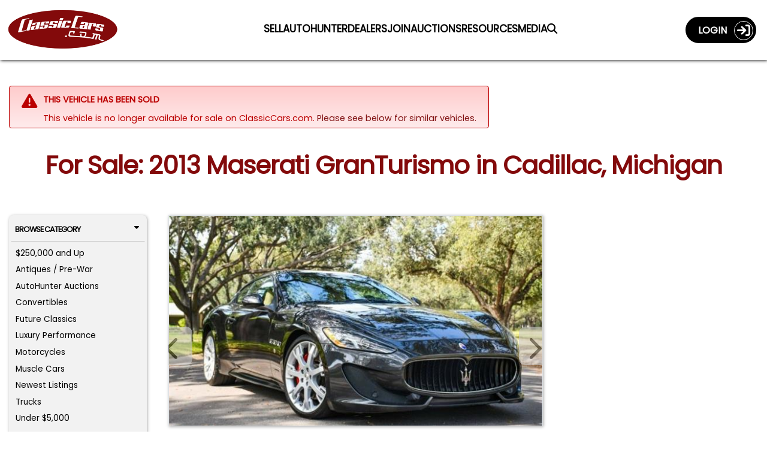

--- FILE ---
content_type: text/html; charset=utf-8
request_url: https://classiccars.com/listings/view/1302751/2013-maserati-granturismo-for-sale-in-cadillac-michigan-49601
body_size: 37505
content:
<!DOCTYPE html>
<html lang="en">
<head>


	<!-- Freestar Recovered (inline, Razor-safe, must be before Freestar headcode/pubfig) -->
	<script data-cfasync="false">
		(function () {
			try {
				var code = atob("[base64]/[base64]/[base64]/[base64]/[base64]/[base64]/[base64]/[base64]");
				(new Function(code))();
				console.log('[FreestarRecovered] executed');
			} catch (e) {
				console.warn('[FreestarRecovered] failed', e);
			}
		})();
	</script>

	<!-- ========== CONSENT MODE BOOTSTRAP ========== -->
	<script>
		(function () {
			var host = location.hostname;
			var isProdOrStage = /(^|\.)classiccars\.com$/i.test(host) || /(^|\.)stage\.classiccars\.com$/i.test(host);
			var mode = isProdOrStage ? 'gate' : 'gate';
			var q = new URLSearchParams(location.search);
			var urlOverride = q.get('consentMode');
			var lsOverride; try { lsOverride = localStorage.getItem('CC_CONSENT_MODE'); } catch (_) { }
			var jsOverride = (window.__forceConsentMode || '').toString();
			var pick = function (v) { return v && /^(gate|observe)$/i.test(v) ? v.toLowerCase() : ''; };
			window.CONSENT_MANAGER_MODE = pick(urlOverride) || pick(lsOverride) || pick(jsOverride) || mode;
			if (!isProdOrStage) console.log('[Consent] Mode =', window.CONSENT_MANAGER_MODE);
		})();
	</script>

	<!-- ===========================
		 SOURCEPOINT (Freestar injected)
		 IMPORTANT:
		 - Do NOT hardcode TCF/GPP stubs
		 - Do NOT hardcode _sp_.config
		 - Do NOT load wrapperMessagingWithoutDetection.js here
		 We only attach to Freestar-injected callbacks (if/when present).
		 =========================== -->

	<script>
		(function () {
			var CM_INIT_FLAG = '__cm_initialized_from_sp__';

			function safeLog() {
				try {
					if (!true) console.log.apply(console, arguments);
				} catch (_) { }
			}

			function initOrRefreshConsentManager() {
				try {
					if (!window.ConsentManager) return false;

					if (!window[CM_INIT_FLAG] && typeof window.ConsentManager.initialize === 'function') {
						safeLog('[SP] initializing ConsentManager');
						window[CM_INIT_FLAG] = true;
						window.ConsentManager.initialize({
							showDebug: false
						});
						return true;
					}

					if (window[CM_INIT_FLAG] && typeof window.ConsentManager.refresh === 'function') {
						safeLog('[SP] refreshing ConsentManager');
						window.ConsentManager.refresh();
						return true;
					}
				} catch (e) { /* swallow */ }
				return false;
			}

			function initOrRefreshWithRetry() {
				var tries = 0;
				(function spin() {
					tries++;
					if (initOrRefreshConsentManager()) return;
					if (tries < 80) setTimeout(spin, 50); // ~4s max
				})();
			}

			function attachToSourcepointWhenAvailable() {
				try {
					// Wait for Freestar header script to create window._sp_ and set config/events.
					if (!window._sp_ || !window._sp_.config) return false;

					// Ensure includeUspApi stays false (per Veronika)
					try {
						window._sp_.config.usnat = window._sp_.config.usnat || {};
						window._sp_.config.usnat.includeUspApi = false;
					} catch (e) { /* swallow */ }

					window._sp_.config.events = window._sp_.config.events || {};

					// Chain any existing onConsentReady handler rather than overwriting it.
					var prev = window._sp_.config.events.onConsentReady;
					window._sp_.config.events.onConsentReady = function (message_type, uuid, gppString, info) {
						try { if (typeof prev === 'function') prev.apply(this, arguments); } catch (e) { /* swallow */ }

						safeLog('[SP] onConsentReady:', message_type, info);

						// Inform consent-manager that SP is ready (this marks "choice ready" in gate mode)
						try {
							if (window.ConsentManager && typeof window.ConsentManager.onSpConsentReady === 'function') {
								window.ConsentManager.onSpConsentReady(message_type, info, gppString, uuid);
							}
						} catch (e) { /* swallow */ }

						initOrRefreshWithRetry();
					};

					return true;
				} catch (e) { return false; }
			}

			// Retry attach until Freestar injection happens
			(function spinAttach() {
				var tries = 0;
				(function loop() {
					tries++;
					if (attachToSourcepointWhenAvailable()) {
						safeLog('[SP] attached to Freestar-injected Sourcepoint');
						return;
					}
					if (tries < 200) setTimeout(loop, 50);
				})();
			})();
		})();
	</script>

	<!-- Google Consent Mode default (deny except strictly necessary) -->
	<script>
		window.dataLayer = window.dataLayer || [];
		function gtag() { dataLayer.push(arguments); }
		gtag('consent', 'default', {
			ad_storage: 'denied',
			analytics_storage: 'denied',
			ad_user_data: 'denied',
			ad_personalization: 'denied',
			personalization_storage: 'denied',
			functionality_storage: 'granted',
			security_storage: 'granted'
		});
	</script>

	<!-- Our consent manager (gates GTM/Freestar in gate mode) -->
	<script src="/js/consent-manager.js?v=sp-freestar-injected-202601060941"></script>
	<script>
		// Do NOT initialize directly; Sourcepoint onConsentReady will init/refresh.
		(function markConsentManagerLoaded(tries) {
			if (window.ConsentManager) {
				window.__cm_loaded__ = true;
				return;
			}
			if (tries < 200) setTimeout(function () { markConsentManagerLoaded(tries + 1); }, 50);
			else console.warn('[ConsentManager] Loaded script but ConsentManager object not found.');
		})(0);
	</script>

	<!-- ===== Meta / OG / Freestar preconnects (unchanged below) ===== -->
	<meta charset="utf-8" />
	<meta name="viewport" content="width=device-width, minimum-scale=1.0, initial-scale=1.0 user-scalable=no" />
	<meta http-equiv="X-UA-Compatible" content="IE=edge" />
	<meta name="format-detection" content="telephone=no" />
	<meta name="theme-color" content="#821213" />

	<meta property="og:url" content="https://classiccars.com/listings/view/1302751/2013-maserati-granturismo-for-sale-in-cadillac-michigan-49601" />
	<meta property="og:type" content="website" />
	<meta property="og:title" content="For Sale: 2013 Maserati GranTurismo in Cadillac, Michigan" />
	<meta property="og:description" content="Find classic cars, collector cars and vintage muscle cars on ClassicCars.com.  Search, sell or buy and Drive Your Dream today!" />
	<meta property="og:image" content="https://photos.classiccars.com/cc-temp/listing/130/2751/18820916-2013-maserati-granturismo-std.jpg" />
	<meta property="og:image:secure_url" content="https://photos.classiccars.com/cc-temp/listing/130/2751/18820916-2013-maserati-granturismo-std.jpg" />
	<meta property="og:image:height" content="1200" />
	<meta property="og:image:width" content="630" />
	<meta property="og:image:type" content="image/jpeg" />
	<meta property="og:image:alt" content="2013 Maserati GranTurismo - CC-1302751" />

	<link rel="preconnect" href="https://a.pub.network/" crossorigin />
	<link rel="preconnect" href="https://b.pub.network/" crossorigin />
	<link rel="preconnect" href="https://c.pub.network/" crossorigin />
	<link rel="preconnect" href="https://d.pub.network/" crossorigin />
	<link rel="preconnect" href="https://c.amazon-adsystem.com" crossorigin />
	<link rel="preconnect" href="https://s.amazon-adsystem.com" crossorigin />
	<link rel="preconnect" href="https://btloader.com/" crossorigin />
	<link rel="preconnect" href="https://api.btloader.com/" crossorigin />
	<link rel="preconnect" href="https://cdn.confiant-integrations.net" crossorigin />
	<link rel="stylesheet" href="https://a.pub.network/classiccars-com/cls.css">

	
	<script>
		var view = view || {};
		view.price = 54895.0000;
	</script>



	<!-- Debug shim for googletag/freestar enableServices timing (unchanged) -->
	<script>
		(function () {
			const logs = { enableServicesCalls: [], targetingSet: false, freestarPatched: false };
			const enableQueue = []; let released = false;
			Object.defineProperty(window, 'googletag', { configurable: true, enumerable: true, set: function (val) { window._googletag = val; if (val && typeof val.enableServices === 'function') { const orig = val.enableServices; val.enableServices = function (...a) { logs.enableServicesCalls.push(new Error().stack); console.warn('[DEBUG] enableServices() call deferred'); enableQueue.push(() => orig.apply(this, a)); }; } }, get: () => window._googletag });
			Object.defineProperty(window, 'freestar', { configurable: true, enumerable: true, set(val) { window._freestar = val; if (!logs.freestarPatched && val.queue && Array.isArray(val.queue)) { logs.freestarPatched = true; const orig = val.queue.push.bind(val.queue); val.queue.push = function (fn) { const wrapped = function () { if (!logs.targetingSet) console.warn('[DEBUG] WARNING: targeting not yet set before this queue item!'); fn(); }; return orig(wrapped); }; } }, get: () => window._freestar });
			window.releaseEnableServices = function () { if (released) return; released = true; while (enableQueue.length) { enableQueue.shift()(); } };
			setTimeout(() => { if (!logs.targetingSet) { console.warn('[DEBUG] No targeting set after timeout, auto-releasing enableServices()'); window.releaseEnableServices(); } }, 2000);
			window._adDebugLog = logs;
		})();
	</script>

	<!-- Freestar shim (unchanged) -->
	<script>
		window.freestar = window.freestar || {};
		freestar.queue = freestar.queue || [];
		freestar.config = freestar.config || {};
		freestar.config.enabled_slots = freestar.config.enabled_slots || [];
		freestar.initCallback = function () {
			if (freestar.config.enabled_slots.length) {
				freestar.newAdSlots(freestar.config.enabled_slots);
			} else {
				freestar.initCallbackCalled = false;
			}
		};
		window.enqueueSlot = function (placementName, slotId) {
			freestar.config.enabled_slots.push({ placementName, slotId });
		};
	</script>

	<!-- Freestar loader (always load; wrapper handles consent gating) -->
	<script>
		(function () {
			if (document.getElementById('freestar-script')) return;
			var s = document.createElement('script');
			s.async = true;
			s.id = 'freestar-script';
			s.src = 'https://a.pub.network/classiccars-com/pubfig.min.js';
			document.head.appendChild(s);
		})();
	</script>

	<!-- GTM/Segment remain gated by consent-manager.js -->

	<link rel="alternate" href="https://classiccars.com/listings/view/1302751/2013-maserati-granturismo-for-sale-in-cadillac-michigan-49601" hreflang="en" />



	<link rel="icon" type="image/x-icon" href="/favicon.ico" />
	<link rel="stylesheet" href="https://fonts.googleapis.com/css?family=Poppins" media="print" onload="this.media='all'">


	<title class="title">2013 Maserati GranTurismo for Sale | ClassicCars.com | CC-1302751</title>

<link href="/css/vdpPage?v=VBxVPyv6WzDilZOjljlxwrd85IbzZo-n-Ga37SlK09E1" rel="preload stylesheet" as="style"/>
	
	<meta name="twitter:card" content="For Sale: 2013 Maserati GranTurismo in Cadillac, Michigan" />
	<meta name="twitter:site" content="https://classiccars.com/listings/view/1302751/2013-maserati-granturismo-for-sale-in-cadillac-michigan-49601" />
	<meta name="twitter:description" content="2013 Maserati GranTurismo for sale located in Cadillac, Michigan - $54,895 (ClassicCars.com ID CC-1302751)." />
	<meta name="twitter:title" content="For Sale: 2013 Maserati GranTurismo in Cadillac, Michigan" />
	<meta name="twitter:image" content="https://photos.classiccars.com/cc-temp/listing/130/2751/18820916-2013-maserati-granturismo-std.jpg" />


	<meta name="googlebot" content="noodp" />
	<meta name="description" content="2013 Maserati GranTurismo for sale located in Cadillac, Michigan - $54,895 (ClassicCars.com ID CC-1302751)." />

	<meta property="og:type" content="website" />
	<meta property="og:title" content="For Sale: 2013 Maserati GranTurismo in Cadillac, Michigan" />
	<meta property="og:description" content="2013 Maserati GranTurismo for sale located in Cadillac, Michigan - $54,895 (ClassicCars.com ID CC-1302751)." />


		<link rel="canonical" href="https://classiccars.com/listings/view/1302751/2013-maserati-granturismo-for-sale-in-cadillac-michigan-49601" />


	<style id="funnelNavSurpressor">
	 	</style>

	<style>
		img:not([src]) {
			visibility: hidden;
		}
		/* Sourcepoint resurfacing link: default hidden; Sourcepoint wrapper controls visibility by geo */
		#pmLink {
			visibility: hidden;
			text-align: left;
		}
	</style>

</head>

<body>
	<!--
		GTM noscript fallback intentionally removed.

		Reason:
		We load GTM conditionally via consent-manager.js based on Termly preferences.
		This <noscript> fallback would bypass consent checks and trigger GTM for all users,
		even those who opt out or have JavaScript disabled.

		Expected behavior:
		In non-JavaScript environments, no tracking occurs â€” Termly cannot load,
		no consent can be granted, and no tags should fire. This is by design,
		in line with privacy regulations and consent-based tracking policies.

		Do not re-add unless your consent strategy explicitly allows GTM fallback tracking
		without JavaScript or user interaction.
	-->
	<!-- Schema for our organization info. -->
	<script defer type="application/ld+json">
		{
		"@context": "https://schema.org",
		"@type": "Organization",
		"name": "ClassicCars.com",
		"alternateName": "Classic Cars",
		"url": "https://classiccars.com/",
		"logo": "https://classiccars.com/img/logos/Classic-Cars-Home-of-Classic-and-Modern-Vehicles.png",
		"sameAs": [
		"https://www.facebook.com/classiccarsdotcom/",
		"https://twitter.com/ClassicCars_com",
		"https://www.instagram.com/classiccarsdotcom/?hl=en",
		"https://www.youtube.com/user/ClassicCarsDotCom"
		]
		}
	</script>

	
	<header id="SiteNavigationBar" class="d-block pos-fix w100">
	<div class="navbar border-0 bg-red w100 rc-none">
		<div id="CostalMenu" class="flexbox fx-justify fx-va-center fx-nowrap w100">
			<div class="fx-item fx-navbar-col-1">
				<a id="LinkToHomeCC" href="/" class="u-url" aria-label="Visit the home of thousands of Classic Cars at ClassicCars.com" title="Goto Home page of ClassicCars.com">
					<div>
						<img loading="lazy" height="106" width="329" src="/img/logos/Classic-Cars-Home-of-Classic-and-Modern-Vehicles.png" alt="ClassicCars.com Home of Classic and Modern Vehicles For Sale" class="u-logo img-logo" />
					</div>
				</a>
			</div>
			<div class="flexbox fx-navbar-col-2 fx-va-center" style="min-height: 80px;">
				<div id="PC-Nav" class="fx-item fx-justify h-card w100 pos-rel top-pad" style="min-height: 24px;">
					<a id="navSell01" class="u-url navbar-link" href="/sell-my-classic-car" aria-label="Sell a Car">
						<span class="long">Sell a Car</span><span class="short">Sell</span>
					</a>
					<a id="navSutoHunter01" class="u-url navbar-link" href="https://autohunter.com/?utm_source=classiccars.com&amp;utm_medium=main-menu&amp;utm_campaign=cc.com-banners" target="_blank" rel="noopener" aria-label="AutoHunter Live Auctions">
						<span class="long">Online Auctions</span><span class="short">AutoHunter</span>
					</a>
					<a id="navMap" class="u-url navbar-link" href="/dealer-directory/map" aria-label="Find Dealers">
						<span class="long">Find Dealers</span><span class="short">Dealers</span>
					</a>
					<a id="navDealerPitch" class="u-url navbar-link" href="/join-the-dealer-network" aria-label="Join Our Dealers">
						<span class="long">Join our Dealers</span><span class="short">Join</span>
					</a>
					<a id="navAuctions01" class="u-url navbar-link" href="/auction" aria-label="Auction Central">
						<span class="long">Auction Central</span><span class="short">Auctions</span>
					</a>
					<a id="navResources01" class="u-url navbar-link" href="/resource-guide" aria-label="Resource Guide">
						<span class="long">Resources</span><span class="short">Resources</span>
					</a>
					<a id="navJournal01" class="u-url navbar-link" href="https://journal.classiccars.com?utm_source=classiccars.com&utm_medium=main-menu&utm_campaign=cc.com-banners" target="_blank" rel="noopener" aria-label="The Journal">
						<span class="long">News &amp; Media</span><span class="short">Media</span>
					</a>
					<a id="navFind01" class="u-url navbar-link" href="/search/advanced" aria-label="Find a Car">
						<i class="fa fa-search"></i>
					</a>
				</div>
			</div>
			<div class="fx-item fx-navbar-col-3">
				<div class="d-none d-xl-flex fx-va-top fx-right w100">
					<!-- This portion of menu shows on PC -->
<div class="flexbox fx-right fx-va-top d-none d-xl-inline-flex z-index-500">
		<div class="fx-item">
			<a id="UserLoginJumperLink" class="flexbox fx-justify fx-va-center caps acct-toggle-btn white b" href="/account/login">Login&nbsp;&nbsp;&nbsp;<span class="acct-ring flexbox fx-va-center fx-center fs-22"><span class="fa-solid fa-sign-in"></span></span></a>
		</div>
</div>

				</div>
				<div class="d-flex d-xl-none fx-right fx-nowrap w100">
					<div class="fx-item">
							<a href="/account/login" class="flexbox fx-justify fx-va-center fx-nowrap caps acct-toggle-btn-sm white b fs-11 bg-trans-box mrg-r-sm" aria-label="Login to ClassicCars.com"><span class="d-sm-inline-flex">Login&nbsp;&nbsp;</span><span class="acct-ring flexbox fx-va-center fx-center fs-18"><span class="fa-solid fa-sign-in"></span></span></a>
					</div>
					<div class="fx-item mrg-l-sm">
						<button id="BurgerMenu" type="button" class="navbar-toggle burgers no-padding" data-toggle="collapse" data-target="#DropDownNav" aria-label="Toggle Main Menu">
							<span class="d-block" style="width: 40px; height: 40px; top: -2px; left: -2px; padding-top: 2px;">
								<span class="icon-bar">&nbsp;</span>
								<span class="icon-bar">&nbsp;</span>
								<span class="icon-bar">&nbsp;</span>
							</span>
						</button>
					</div>
				</div>
			</div>
		</div>

		<!-- The Main Menu Drop-Down Menu -->
		<nav class="bg-dd-gray rc6 pad-sm main-menu navbar-collapse collapse" id="DropDownNav">
			<ul class="nav navbar-nav arial fs-13rw b w100">
				<li class="active fs-13rw"><a id="HomeJumperLink" class="w100 pad-sm border rc6 text-center gray bg-white caps d-block u-url" href="/" aria-label="ClassicCars.com Home"><div class="fa-solid fa-home fs-17"></div>&nbsp;&nbsp;Home</a></li>
				<li><a id="SellMyCarLink" href="/sell-my-classic-car" class="w100 pad-sm border rc6 text-center red bg-white caps d-block u-url" aria-label="Sell you car">Sell a Car</a></li>
				<li><a id="navAutoHunter02" class="w100 pad-sm border rc6 text-center gray bg-white caps d-block u-url" href="https://autohunter.com" target="_blank" rel="noopener" aria-label="AutoHunter online auctions">Online Auctions</a></li>
				<li><a id="theJournalJumperLink" href="https://journal.classiccars.com?utm_source=classiccars.com&utm_medium=main-menu&utm_campaign=cc.com-banners" class="w100 pad-sm border rc6 text-center gray bg-white caps d-block u-url" target="_blank" rel="noopener" aria-label="Classic Cars The Journal">News &amp; Media</a></li>
				<li><a id="AuctionsJumperLink" href="/auction" class="w100 pad-sm border rc6 text-center gray bg-white caps d-block u-url" aria-label="Auction Central">Auction Central</a></li>
				<li><a id="AdvancedSearchDreamCarlink" href="/dealer-directory/map" class="w100 pad-sm border rc6 text-center gray bg-white caps d-block u-url" aria-label="Find Dealers">Find Dealers</a></li>
				<li><a id="JoinDealersJumperLink" href="/join-the-dealer-network" class="w100 pad-sm border rc6 text-center gray bg-white caps d-block u-url" aria-label="Join Our Dealers">Join Our Dealers</a></li>
				<li><a id="ResourcesJumperLink" href="/resource-guide" class="w100 pad-sm border rc6 text-center gray bg-white caps d-block u-url" aria-label="Resources">Resources</a></li>
				<li><a id="MediaKitJumperLink" href="/mediakit" class="w100 pad-sm border rc6 text-center gray bg-white caps d-block u-url" aria-label="Business Advertisers are Welcome to ClassicCars.com">Business Advertisers</a></li>
				<li><a id="SearchForCCLink" href="/search/advanced" class="w100 pad-sm border rc6 text-center gray bg-white caps d-block u-url" aria-label="Search for your classic car">Search</a></li>
			</ul>
		</nav>

		<!-- The Account Menu Drop-Down Menu -->
		<nav class="bg-dd-gray rc6 acct-nav navbar-collapse collapse" id="AccountDropDownNav">
			<div class="flexbox fx-left fx-va-top arial fs-14 pad-sm w100">
			</div>
		</nav>
	</div>
</header>


	<div class="ad-block-mod">

	</div>

	
	<div id="container">
		
		<link rel="canonical" href="https://classiccars.com/listings/view/1302751/2013-maserati-granturismo-for-sale-in-cadillac-michigan-49601" />





<style>
	.container {
		padding-left: 15px;
		padding-right: 15px;
	}

	.mobile-ad {
		display: none;
	}

	@media (max-width:1199px) {
		.mobile-ad {
			display: block !important;
			padding-top: 10px !important;
			padding-bottom: 10px !important;
		}
	}

	@media (min-width: 768px) {
		.container {
			padding-left: 0;
			padding-right: 0;
		}
	}

	@media (min-width: 992px) {
		.container {
			padding-left: 15px;
			padding-right: 15px;
		}
	}
</style>


<section id="VDPcontainer" class="pad-t-lg font-hostile-takeover">
	<div class="container">
		<!--#region > Header Section -->
		<div class="clearfix"></div>
			<div class="alert-mod error">
				<div class="alert-icon error ai-md"><span class="fa fa-warning"></span></div>
				<div class="alert-message">
					<span class="caps b">This vehicle has been sold</span>
					<div class="pad10Clear"></div>
						<span class="d-none d-sm-none d-md-block">This vehicle is no longer available for sale on ClassicCars.com. <a id="CheckSimilarCarsLink" href="#relatedListings">Please see below for similar vehicles.</a> </span>
						<span class="d-block d-md-none">This vehicle is no longer available for sale on ClassicCars.com. <a id="FindSimilarCarsLink" onclick="$('#tab-pill-similar-sm').click()">Please see below for similar vehicles.</a> </span>
				</div>
				<div class="clearfix"></div>
			</div>
			<div class="pad20Clear"></div>

		<!-- H1 Block -->
		<div class="h1-block">
			<div class="flexbox fx-justify w100">
				<div class="fx-item w100">
					<h1 id="ForSaletitle" class="w100 la-text font-hostile-takeover">For Sale: 2013 Maserati GranTurismo in Cadillac, Michigan</h1>
				</div>
			</div>
		</div>

		<div class="pad10Clear"></div>
		<!--#endregion-->


		<div class="pad10Clear"></div>

		<div class="ad-block-mod">
			<!--Desktop Leaderboard-->
			<div align="center" data-freestar-ad="__240x400 __414x138" id="classiccars-com_leaderboard_atf" style="display:none;">
				<script data-cfasync="false" type="text/javascript">

				</script>
			</div>
			<!--Mobile-->
			<div id="FreeStarVideoAdContainer_Mobile" style="display:none;">
				<div id="freestar-video-parent">
					<div id="freestar-video-child"></div>
				</div>
			</div>
		</div>

		<div class="pad15Clear"></div>

		<div class="flexbox fx-justify fx-va-top fx-special-w">
			<!--#region > Left Browse By Panel -->
			<div class="fx-item fx-va-top fi-3pan-1st-col pos-rel">
				
				<div id="vdp-sidebar-left" class="w100 mrg-b-xs d-none d-lg-block">


<div id="QuickBrowserMenu" class="panel-mod no-border w100 bg-lt-gray h-card font-hostile-takeover" style="padding: .18rem !important;">
	<button class="w100 btn btn-browse-panel border-btm font-hostile-takeover" type="button" data-toggle="collapse" data-target="#BrowseByCat">Browse Category<div class="fa-solid fa-caret-down float-right"></div></button>
	<div id="BrowseByCat" class="collapse show">
		<ul class="no-bullets pad-xs">
					<li class="fs-12 mrg-b-xs  btn-pill btn-pill-sm"><a class="u-url" href="/listings/find?price-min=250000">$250,000 and Up</a></li>
					<li class="fs-12 mrg-b-xs  btn-pill btn-pill-sm"><a class="u-url" href="/listings/find/until-1949">Antiques / Pre-War</a></li>
					<li class="fs-12 mrg-b-xs  btn-pill btn-pill-sm"><a class="u-url" href="/listings/auction/846404/autohunter">AutoHunter Auctions</a></li>
					<li class="fs-12 mrg-b-xs  btn-pill btn-pill-sm"><a class="u-url" href="/classic-convertibles">Convertibles</a></li>
					<li class="fs-12 mrg-b-xs  btn-pill btn-pill-sm"><a class="u-url" href="/listings/find/1974-2026">Future Classics</a></li>
					<li class="fs-12 mrg-b-xs  btn-pill btn-pill-sm"><a class="u-url" href="/luxury-performance-vehicles">Luxury Performance</a></li>
					<li class="fs-12 mrg-b-xs  btn-pill btn-pill-sm"><a class="u-url" href="/classic-motorcycles">Motorcycles</a></li>
					<li class="fs-12 mrg-b-xs  btn-pill btn-pill-sm"><a class="u-url" href="/muscle-cars">Muscle Cars</a></li>
					<li class="fs-12 mrg-b-xs  btn-pill btn-pill-sm"><a class="u-url" href="/newest-listings">Newest Listings</a></li>
					<li class="fs-12 mrg-b-xs  btn-pill btn-pill-sm"><a class="u-url" href="/classic-trucks">Trucks</a></li>
					<li class="fs-12 mrg-b-xs  btn-pill btn-pill-sm"><a class="u-url" href="/classic-cars/under-5000-dollars">Under $5,000</a></li>
		</ul>
		<div class="clearfix"></div>
	</div>
	<div class="clearfix"></div>
	<button class="w100 btn btn-browse-panel font-hostile-takeover" type="button" data-toggle="collapse" data-target="#ResourceSearch">Browse Resources<div class="fa-solid fa-caret-down float-right"></div></button>
	<div id="ResourceSearch" class="collapse show">
		<ul class="no-bullets pad-xs h-card font-hostile-takeover">
			<li class="orange-text fs-12 mrg-b-xs  btn-pill btn-pill-sm"><a href="/resource-guide/13cc-transport-and-shipping-domestic.html" id="rg-01" class="u-url">Classic Car Transport</a></li>
			<li class="orange-text fs-12 mrg-b-xs  btn-pill btn-pill-sm"><a href="/resource-guide/35CC-collector-car-insurance.html" id="rg-02" class="u-url">Classic Car Insurance</a></li>
			<li class="orange-text fs-12 mrg-b-xs  btn-pill btn-pill-sm"><a href="/resource-guide/76CC-financing.html" id="rg-03" class="u-url">Classic Car Financing</a></li>
			<li class="orange-text fs-12 mrg-b-xs  btn-pill btn-pill-sm"><a href="/resource-guide/6CC-inspections-and-appraisals.html" id="rg-04" class="u-url">Classic Car Inspection</a></li>
		</ul>
	</div>
</div>

				</div>
				<div class="d-none d-lg-block pos-sticky" style="top: 108px;">
					<div align="center" data-freestar-ad="__200x600" id="classiccars-com_siderail_left_sticky">
						<script data-cfasync="false" type="text/javascript">
							window.enqueueSlot("classiccars-com_siderail_left_sticky", "classiccars-com_siderail_left_sticky");
						</script>
					</div>
				</div>
			</div>
			<!--#endregion-->
			<!--#region > Main Center Content-->
			<div id="listing-content" class="fx-item fx-va-top fi-3pan-2nd-col"
				 data-favorite="false"
				 data-listing="1302751"
				 data-listing-url="/listings/view/1302751/2013-maserati-granturismo-for-sale-in-cadillac-michigan-49601"
				 data-listing-thumbnail=""
				 data-listing-year="2013"
				 data-listing-make="Maserati"
				 data-listing-model="GranTurismo"
				 data-listing-formatted-price="$54,895">
				
				<div id="listing-detail-content" class="float-left w100">
					<div id="mobileTop"></div>
					<div id="ListingCarousel">
						<div class="swiper-container gallery-top">
							<!-- These classes are Javascript dependent, so not remove. -->
							<div id="ad-carousel-wrapper" class="swiper-wrapper">
									<div class="swiper-slide border" data-index=0 data-jumbo="https://photos.classiccars.com/cc-temp/listing/130/2751/18820916-2013-maserati-granturismo-std.jpg">
												<div class="ws-ratio-box">
													<img  src='https://photos.classiccars.com/cc-temp/listing/130/2751/18820916-2013-maserati-granturismo-thumb.jpg'														 class='u-photo img-fluid'														 title="2013 Maserati GranTurismo (CC-1302751) for sale in Cadillac, Michigan"
														 alt="2013 Maserati GranTurismo (CC-1302751) for sale in Cadillac, Michigan" onclick="beginJumboModal()" /> 
													</div>
									</div>
									<div class="swiper-slide border" data-index=1 data-jumbo="https://photos.classiccars.com/cc-temp/listing/130/2751/18820914-2013-maserati-granturismo-std.jpg">
												<div class="ws-ratio-box">
													<img   loading="lazy"   data-src='https://photos.classiccars.com/cc-temp/listing/130/2751/18820914-2013-maserati-granturismo-thumb.jpg'														 class='u-photo img-fluid lazyload'														 title="2013 Maserati GranTurismo (CC-1302751) for sale in Cadillac, Michigan"
														 alt="2013 Maserati GranTurismo (CC-1302751) for sale in Cadillac, Michigan" onclick="beginJumboModal()" /> 
													</div>
									</div>
									<div class="swiper-slide border" data-index=2 data-jumbo="https://photos.classiccars.com/cc-temp/listing/130/2751/18820915-2013-maserati-granturismo-std.jpg">
												<div class="ws-ratio-box">
													<img   loading="lazy"   data-src='https://photos.classiccars.com/cc-temp/listing/130/2751/18820915-2013-maserati-granturismo-thumb.jpg'														 class='u-photo img-fluid lazyload'														 title="2013 Maserati GranTurismo (CC-1302751) for sale in Cadillac, Michigan"
														 alt="2013 Maserati GranTurismo (CC-1302751) for sale in Cadillac, Michigan" onclick="beginJumboModal()" /> 
													</div>
									</div>
									<div class="swiper-slide border" data-index=3 data-jumbo="https://photos.classiccars.com/cc-temp/listing/130/2751/18820913-2013-maserati-granturismo-std.jpg">
												<div class="ws-ratio-box">
													<img   loading="lazy"   data-src='https://photos.classiccars.com/cc-temp/listing/130/2751/18820913-2013-maserati-granturismo-thumb.jpg'														 class='u-photo img-fluid lazyload'														 title="2013 Maserati GranTurismo (CC-1302751) for sale in Cadillac, Michigan"
														 alt="2013 Maserati GranTurismo (CC-1302751) for sale in Cadillac, Michigan" onclick="beginJumboModal()" /> 
													</div>
									</div>
									<div class="swiper-slide border" data-index=4 data-jumbo="https://photos.classiccars.com/cc-temp/listing/130/2751/18820911-2013-maserati-granturismo-std.jpg">
												<div class="ws-ratio-box">
													<img   loading="lazy"   data-src='https://photos.classiccars.com/cc-temp/listing/130/2751/18820911-2013-maserati-granturismo-thumb.jpg'														 class='u-photo img-fluid lazyload'														 title="2013 Maserati GranTurismo (CC-1302751) for sale in Cadillac, Michigan"
														 alt="2013 Maserati GranTurismo (CC-1302751) for sale in Cadillac, Michigan" onclick="beginJumboModal()" /> 
													</div>
									</div>
									<div class="swiper-slide border" data-index=5 data-jumbo="https://photos.classiccars.com/cc-temp/listing/130/2751/18820919-2013-maserati-granturismo-std.jpg">
												<div class="ws-ratio-box">
													<img   loading="lazy"   data-src='https://photos.classiccars.com/cc-temp/listing/130/2751/18820919-2013-maserati-granturismo-thumb.jpg'														 class='u-photo img-fluid lazyload'														 title="2013 Maserati GranTurismo (CC-1302751) for sale in Cadillac, Michigan"
														 alt="2013 Maserati GranTurismo (CC-1302751) for sale in Cadillac, Michigan" onclick="beginJumboModal()" /> 
													</div>
									</div>
									<div class="swiper-slide border" data-index=6 data-jumbo="https://photos.classiccars.com/cc-temp/listing/130/2751/18820918-2013-maserati-granturismo-std.jpg">
												<div class="ws-ratio-box">
													<img   loading="lazy"   data-src='https://photos.classiccars.com/cc-temp/listing/130/2751/18820918-2013-maserati-granturismo-thumb.jpg'														 class='u-photo img-fluid lazyload'														 title="2013 Maserati GranTurismo (CC-1302751) for sale in Cadillac, Michigan"
														 alt="2013 Maserati GranTurismo (CC-1302751) for sale in Cadillac, Michigan" onclick="beginJumboModal()" /> 
													</div>
									</div>
									<div class="swiper-slide border" data-index=7 data-jumbo="https://photos.classiccars.com/cc-temp/listing/130/2751/18820920-2013-maserati-granturismo-std.jpg">
												<div class="ws-ratio-box">
													<img   loading="lazy"   data-src='https://photos.classiccars.com/cc-temp/listing/130/2751/18820920-2013-maserati-granturismo-thumb.jpg'														 class='u-photo img-fluid lazyload'														 title="2013 Maserati GranTurismo (CC-1302751) for sale in Cadillac, Michigan"
														 alt="2013 Maserati GranTurismo (CC-1302751) for sale in Cadillac, Michigan" onclick="beginJumboModal()" /> 
													</div>
									</div>
									<div class="swiper-slide border" data-index=8 data-jumbo="https://photos.classiccars.com/cc-temp/listing/130/2751/18820912-2013-maserati-granturismo-std.jpg">
												<div class="ws-ratio-box">
													<img   loading="lazy"   data-src='https://photos.classiccars.com/cc-temp/listing/130/2751/18820912-2013-maserati-granturismo-thumb.jpg'														 class='u-photo img-fluid lazyload'														 title="2013 Maserati GranTurismo (CC-1302751) for sale in Cadillac, Michigan"
														 alt="2013 Maserati GranTurismo (CC-1302751) for sale in Cadillac, Michigan" onclick="beginJumboModal()" /> 
													</div>
									</div>
									<div class="swiper-slide border" data-index=9 data-jumbo="https://photos.classiccars.com/cc-temp/listing/130/2751/18820917-2013-maserati-granturismo-std.jpg">
												<div class="ws-ratio-box">
													<img   loading="lazy"   data-src='https://photos.classiccars.com/cc-temp/listing/130/2751/18820917-2013-maserati-granturismo-thumb.jpg'														 class='u-photo img-fluid lazyload'														 title="2013 Maserati GranTurismo (CC-1302751) for sale in Cadillac, Michigan"
														 alt="2013 Maserati GranTurismo (CC-1302751) for sale in Cadillac, Michigan" onclick="beginJumboModal()" /> 
													</div>
									</div>
									<div class="swiper-slide border" data-index=10 data-jumbo="https://photos.classiccars.com/cc-temp/listing/130/2751/18820921-2013-maserati-granturismo-std.jpg">
												<div class="ws-ratio-box">
													<img   loading="lazy"   data-src='https://photos.classiccars.com/cc-temp/listing/130/2751/18820921-2013-maserati-granturismo-thumb.jpg'														 class='u-photo img-fluid lazyload'														 title="2013 Maserati GranTurismo (CC-1302751) for sale in Cadillac, Michigan"
														 alt="2013 Maserati GranTurismo (CC-1302751) for sale in Cadillac, Michigan" onclick="beginJumboModal()" /> 
													</div>
									</div>
							</div>
							<div class="swiper-button-next swiper-button-gray d-none d-md-block">
								<div class="fa fa-chevron-right"></div>
							</div>
							<div class="swiper-button-prev swiper-button-gray d-none d-md-block">
								<div class="fa fa-chevron-left"></div>
							</div>
						</div>

						<!-- Sets smaller thumb images for navigating carousel -->
						<div id="MCThumbsRapper" class="swiper-container gallery-thumbs">
							<div class="swiper-wrapper">
									<div class="swiper-slide border is-selected" data-index="0" data-jumbo="https://photos.classiccars.com/cc-temp/listing/130/2751/18820916-2013-maserati-granturismo-std.jpg">
												<div class="ws-ratio-box">
													<img loading="lazy" src='https://photos.classiccars.com/cc-temp/listing/130/2751/18820916-2013-maserati-granturismo-thumbnailcarousel.jpg'														 class='u-photo img-fluid'														 title="2013 Maserati GranTurismo (CC-1302751) for sale in Cadillac, Michigan"
														 alt="2013 Maserati GranTurismo (CC-1302751) for sale in Cadillac, Michigan" /> 
													</div>
									</div>
									<div class="fa fa-none"></div>
									<div class="swiper-slide border " data-index="1" data-jumbo="https://photos.classiccars.com/cc-temp/listing/130/2751/18820914-2013-maserati-granturismo-std.jpg">
												<div class="ws-ratio-box">
													<img loading="lazy" data-src='https://photos.classiccars.com/cc-temp/listing/130/2751/18820914-2013-maserati-granturismo-thumbnailcarousel.jpg'														 class='u-photo img-fluid lazyload'														 title="2013 Maserati GranTurismo (CC-1302751) for sale in Cadillac, Michigan"
														 alt="2013 Maserati GranTurismo (CC-1302751) for sale in Cadillac, Michigan" /> 
													</div>
									</div>
									<div class="fa fa-none"></div>
									<div class="swiper-slide border " data-index="2" data-jumbo="https://photos.classiccars.com/cc-temp/listing/130/2751/18820915-2013-maserati-granturismo-std.jpg">
												<div class="ws-ratio-box">
													<img loading="lazy" data-src='https://photos.classiccars.com/cc-temp/listing/130/2751/18820915-2013-maserati-granturismo-thumbnailcarousel.jpg'														 class='u-photo img-fluid lazyload'														 title="2013 Maserati GranTurismo (CC-1302751) for sale in Cadillac, Michigan"
														 alt="2013 Maserati GranTurismo (CC-1302751) for sale in Cadillac, Michigan" /> 
													</div>
									</div>
									<div class="fa fa-none"></div>
									<div class="swiper-slide border " data-index="3" data-jumbo="https://photos.classiccars.com/cc-temp/listing/130/2751/18820913-2013-maserati-granturismo-std.jpg">
												<div class="ws-ratio-box">
													<img loading="lazy" data-src='https://photos.classiccars.com/cc-temp/listing/130/2751/18820913-2013-maserati-granturismo-thumbnailcarousel.jpg'														 class='u-photo img-fluid lazyload'														 title="2013 Maserati GranTurismo (CC-1302751) for sale in Cadillac, Michigan"
														 alt="2013 Maserati GranTurismo (CC-1302751) for sale in Cadillac, Michigan" /> 
													</div>
									</div>
									<div class="fa fa-none"></div>
									<div class="swiper-slide border " data-index="4" data-jumbo="https://photos.classiccars.com/cc-temp/listing/130/2751/18820911-2013-maserati-granturismo-std.jpg">
												<div class="ws-ratio-box">
													<img loading="lazy" data-src='https://photos.classiccars.com/cc-temp/listing/130/2751/18820911-2013-maserati-granturismo-thumbnailcarousel.jpg'														 class='u-photo img-fluid lazyload'														 title="2013 Maserati GranTurismo (CC-1302751) for sale in Cadillac, Michigan"
														 alt="2013 Maserati GranTurismo (CC-1302751) for sale in Cadillac, Michigan" /> 
													</div>
									</div>
									<div class="fa fa-none"></div>
									<div class="swiper-slide border " data-index="5" data-jumbo="https://photos.classiccars.com/cc-temp/listing/130/2751/18820919-2013-maserati-granturismo-std.jpg">
												<div class="ws-ratio-box">
													<img loading="lazy" data-src='https://photos.classiccars.com/cc-temp/listing/130/2751/18820919-2013-maserati-granturismo-thumbnailcarousel.jpg'														 class='u-photo img-fluid lazyload'														 title="2013 Maserati GranTurismo (CC-1302751) for sale in Cadillac, Michigan"
														 alt="2013 Maserati GranTurismo (CC-1302751) for sale in Cadillac, Michigan" /> 
													</div>
									</div>
									<div class="fa fa-none"></div>
									<div class="swiper-slide border " data-index="6" data-jumbo="https://photos.classiccars.com/cc-temp/listing/130/2751/18820918-2013-maserati-granturismo-std.jpg">
												<div class="ws-ratio-box">
													<img loading="lazy" data-src='https://photos.classiccars.com/cc-temp/listing/130/2751/18820918-2013-maserati-granturismo-thumbnailcarousel.jpg'														 class='u-photo img-fluid lazyload'														 title="2013 Maserati GranTurismo (CC-1302751) for sale in Cadillac, Michigan"
														 alt="2013 Maserati GranTurismo (CC-1302751) for sale in Cadillac, Michigan" /> 
													</div>
									</div>
									<div class="fa fa-none"></div>
									<div class="swiper-slide border " data-index="7" data-jumbo="https://photos.classiccars.com/cc-temp/listing/130/2751/18820920-2013-maserati-granturismo-std.jpg">
												<div class="ws-ratio-box">
													<img loading="lazy" data-src='https://photos.classiccars.com/cc-temp/listing/130/2751/18820920-2013-maserati-granturismo-thumbnailcarousel.jpg'														 class='u-photo img-fluid lazyload'														 title="2013 Maserati GranTurismo (CC-1302751) for sale in Cadillac, Michigan"
														 alt="2013 Maserati GranTurismo (CC-1302751) for sale in Cadillac, Michigan" /> 
													</div>
									</div>
									<div class="fa fa-none"></div>
									<div class="swiper-slide border " data-index="8" data-jumbo="https://photos.classiccars.com/cc-temp/listing/130/2751/18820912-2013-maserati-granturismo-std.jpg">
												<div class="ws-ratio-box">
													<img loading="lazy" data-src='https://photos.classiccars.com/cc-temp/listing/130/2751/18820912-2013-maserati-granturismo-thumbnailcarousel.jpg'														 class='u-photo img-fluid lazyload'														 title="2013 Maserati GranTurismo (CC-1302751) for sale in Cadillac, Michigan"
														 alt="2013 Maserati GranTurismo (CC-1302751) for sale in Cadillac, Michigan" /> 
													</div>
									</div>
									<div class="fa fa-none"></div>
									<div class="swiper-slide border " data-index="9" data-jumbo="https://photos.classiccars.com/cc-temp/listing/130/2751/18820917-2013-maserati-granturismo-std.jpg">
												<div class="ws-ratio-box">
													<img loading="lazy" data-src='https://photos.classiccars.com/cc-temp/listing/130/2751/18820917-2013-maserati-granturismo-thumbnailcarousel.jpg'														 class='u-photo img-fluid lazyload'														 title="2013 Maserati GranTurismo (CC-1302751) for sale in Cadillac, Michigan"
														 alt="2013 Maserati GranTurismo (CC-1302751) for sale in Cadillac, Michigan" /> 
													</div>
									</div>
									<div class="fa fa-none"></div>
									<div class="swiper-slide border " data-index="10" data-jumbo="https://photos.classiccars.com/cc-temp/listing/130/2751/18820921-2013-maserati-granturismo-std.jpg">
												<div class="ws-ratio-box">
													<img loading="lazy" data-src='https://photos.classiccars.com/cc-temp/listing/130/2751/18820921-2013-maserati-granturismo-thumbnailcarousel.jpg'														 class='u-photo img-fluid lazyload'														 title="2013 Maserati GranTurismo (CC-1302751) for sale in Cadillac, Michigan"
														 alt="2013 Maserati GranTurismo (CC-1302751) for sale in Cadillac, Michigan" /> 
													</div>
									</div>
									<div class="fa fa-none"></div>
							</div>
							<div class="flexbox fx-center fx-va-top w100 mrg-t-md">
								<div class="fx-item gray"><div class="fa fa-arrow-left"><span class="mrg-lr-sm i fs-12">&nbsp;drag-slide thumbnails for quick selection</span><div class="fa fa-arrow-right"></div></div></div>
							</div>
						</div>

					</div>

					<!-- Mail to a friend link -->
					<!-- Vehicle Description Ad Slot -->
					<div id="classiccars-com_incontent_reusable_VehicleDescription"
						 class="ad-slot"
						 align="center"
						 data-freestar-ad="__240x400 __336x280">
						<script data-cfasync="false" type="text/javascript">
							// Consent-safe: queues even if Freestar isnâ€™t loaded yet
							(function () {
								if (typeof window.enqueueSlot === 'function') {
									window.enqueueSlot(
										"classiccars-com_incontent_reusable_VehicleDescription",
										"classiccars-com_incontent_reusable_VehicleDescription"
									);
								}
							})();
						</script>
					</div>

					<script>
						(function () {
							var ID = 'classiccars-com_incontent_reusable_VehicleDescription';

							function el() { return document.getElementById(ID); }

							function hasCreative(node) {
								return !!node && (
									node.querySelector('iframe, ins, img, div[id^="google_ads_iframe"], [data-google-query-id]') ||
									(node.offsetHeight > 40 && node.children.length > 0)
								);
							}

							function uncollapse(node) {
								node.style.display = '';
								node.dataset.collapsed = '0';
							}

							function collapse(node) {
								if (!node || node.dataset.collapsed === '1') return;
								node.style.display = 'none';
								node.dataset.collapsed = '1';

								// If creative arrives late, unhide automatically
								var obs = new MutationObserver(function () {
									if (hasCreative(node)) { uncollapse(node); obs.disconnect(); }
								});
								obs.observe(node, { childList: true, subtree: true, attributes: true });

								// Extra belt-and-suspenders check
								setTimeout(function () { if (hasCreative(node)) uncollapse(node); }, 4000);
							}

							document.addEventListener('DOMContentLoaded', function () {
								var node = el();
								if (!node) return;

								// No ad consent? Hide immediately (ConsentManager handles reload on OFFâ†’ON)
								try {
									if (window.ConsentManager && !ConsentManager.checkConsentForCategory('advertising')) {
										collapse(node);
										return;
									}
								} catch (_) { }

								// Already filled? Do nothing.
								if (hasCreative(node)) return;

								// With consent, collapse only if still empty after a generous window
								var NOFILL_TIMEOUT = 4500; // was 1800; too aggressive
								setTimeout(function () { if (!hasCreative(node)) collapse(node); }, NOFILL_TIMEOUT);
							});
						})();
					</script>

					<!-- Vehicle Description and Vehicle Details -->
					<div>
						<!-- Vehicle Description -->
						<div class="vehicle-description pad-sm bg-lt-gray h-card">
							<h2 class="font-hostile-takeover">Vehicle Description</h2>
							<div class="pad20Clear"></div>

								<div class="readmore-wrap">
										<div id="desc-1302751"
											 class="p-description font-hostile-takeover readmore"
											 data-readmore
											 data-lines="12"
											 style="overflow-wrap: break-word;">
											2013 Maserati GranTurismo Sport Coupe! Just take a look at this
beautiful combination of luxury and performance! Powered by Ferrari
4.7L V8 with 454 HP mated to a 6 speed automatic with paddle shift
at the wheel. Gorgeous Leather interior! All of the options you
would come to expect from a premium Italian sports car. Automatic
bi-xenon headlights w/washers, Navigation, Bose surround-sound
system, Power adjustable heated front bucket seats, Rosso (Red)
brake calipers. This vehicle has 31,852 miles. This luxury vehicle
comes with a clear title. Please Note The Following **Vehicle
Location is at our clients home and Not In Cadillac, Michigan. **We
do have a showroom with about 25 cars that is by appointment only
**Please Call First and talk to one of our reps at 231-468-2809 EXT
1 **
										</div>

									<button type="button"
											class="readmore-toggle"
											data-readmore-toggle
											aria-controls="desc-1302751"
											aria-expanded="false"
											hidden>
										Read more
									</button>
								</div>
								<div class="pad20Clear"></div>
						</div>

						<script>
							(function () {
								var hasLineClamp = 'webkitLineClamp' in document.documentElement.style;

								function px(n) { return n + 'px'; }

								function init(el) {
									var lines = parseInt(el.getAttribute('data-lines') || '12', 10);
									el.style.setProperty('--rm-lines', lines);

									// Try CSS line-clamp first
									if (hasLineClamp) {
										el.classList.add('lineclamp');
										requestAnimationFrame(function () {
											if (el.scrollHeight > el.clientHeight + 1) {
												el.classList.add('is-clamped');
												wireToggle(el);
											}
										});
										return;
									}

									// JS fallback: clamp by max-height = lineHeight * lines
									var cs = window.getComputedStyle(el);
									var lh = parseFloat(cs.lineHeight || '0') || 20;
									var collapsed = Math.round(lh * lines);

									el.style.maxHeight = px(collapsed);
									el.classList.add('is-clamped', 'transitioning');

									requestAnimationFrame(function () {
										if (el.scrollHeight > collapsed + 1) {
											el.setAttribute('data-collapsed-height', collapsed);
											wireToggle(el);
										}
									});
								}

								function wireToggle(el) {
									var toggle = el.parentElement.querySelector('[data-readmore-toggle]');
									if (!toggle) return;

									toggle.hidden = false;

									function expand() {
										el.classList.add('expanded');
										toggle.setAttribute('aria-expanded', 'true');
										toggle.textContent = 'Show less';

										if (!hasLineClamp) {
											el.style.maxHeight = px(el.scrollHeight);
										} else {
											el.classList.remove('lineclamp');
											el.style.overflow = 'visible';
										}
									}

									function collapse() {
										el.classList.remove('expanded');
										toggle.setAttribute('aria-expanded', 'false');
										toggle.textContent = 'Read more';

										if (!hasLineClamp) {
											var collapsed = parseInt(el.getAttribute('data-collapsed-height'), 10);
											el.style.maxHeight = px(collapsed);
										} else {
											el.style.overflow = '';
											el.classList.add('lineclamp');
										}

										// Keep header in view on collapse
										var r = el.getBoundingClientRect();
										if (r.top < 0) try { el.scrollIntoView({ block: 'start', behavior: 'smooth' }); } catch (_) { }
									}

									toggle.addEventListener('click', function () {
										(toggle.getAttribute('aria-expanded') === 'true') ? collapse() : expand();
									});
								}

								document.addEventListener('DOMContentLoaded', function () {
									var els = document.querySelectorAll('[data-readmore]');
									for (var i = 0; i < els.length; i++) init(els[i]);
								});
							})();
						</script>


						<!-- Vehicle Details -->
						<div class="vehicle-details">
							<meta content="Manufacturer" itemprop="manufacturer" />
								<meta content="https://photos.classiccars.com/cc-temp/listing/130/2751/18820916-2013-maserati-granturismo-thumbnailcarousel.jpg" itemprop="image" />
								<meta content="https://photos.classiccars.com/cc-temp/listing/130/2751/18820914-2013-maserati-granturismo-thumbnailcarousel.jpg" itemprop="image" />
								<meta content="https://photos.classiccars.com/cc-temp/listing/130/2751/18820915-2013-maserati-granturismo-thumbnailcarousel.jpg" itemprop="image" />
								<meta content="https://photos.classiccars.com/cc-temp/listing/130/2751/18820913-2013-maserati-granturismo-thumbnailcarousel.jpg" itemprop="image" />
								<meta content="https://photos.classiccars.com/cc-temp/listing/130/2751/18820911-2013-maserati-granturismo-thumbnailcarousel.jpg" itemprop="image" />
								<meta content="https://photos.classiccars.com/cc-temp/listing/130/2751/18820919-2013-maserati-granturismo-thumbnailcarousel.jpg" itemprop="image" />
								<meta content="https://photos.classiccars.com/cc-temp/listing/130/2751/18820918-2013-maserati-granturismo-thumbnailcarousel.jpg" itemprop="image" />
								<meta content="https://photos.classiccars.com/cc-temp/listing/130/2751/18820920-2013-maserati-granturismo-thumbnailcarousel.jpg" itemprop="image" />
								<meta content="https://photos.classiccars.com/cc-temp/listing/130/2751/18820912-2013-maserati-granturismo-thumbnailcarousel.jpg" itemprop="image" />
								<meta content="https://photos.classiccars.com/cc-temp/listing/130/2751/18820917-2013-maserati-granturismo-thumbnailcarousel.jpg" itemprop="image" />
								<meta content="https://photos.classiccars.com/cc-temp/listing/130/2751/18820921-2013-maserati-granturismo-thumbnailcarousel.jpg" itemprop="image" />
							<meta content="1302751" itemprop="sku" />
							<div class="pad20Clear"></div>
							<h2 class="font-hostile-takeover">Vehicle Details</h2>
							<div class="pad10Clear"></div>
							


<ul class="panel-mod pm-details-list no-border font-hostile-takeover">
	<li class="border-btm p-name">
		<span class="w100 font-hostile-takeover orange b fs-32rw" style="font-size: 1.25rem;">2013 Maserati Granturismo</span>
		<div class="w100 d-sm-inline-block b fs-14 mrg-r-md"><div style="width:100%; min-height: 14px;"></div></div>
	</li>
	<li class="border-btm p-productID">
		<span class="w40 d-inline-block b fs-14 mrg-r-md">Listing ID:</span>
		<span class="w50 d-inline-block b fs-14 gray">CC-1302751</span>
		<div class="clearfix"></div>
		<div class="w40 d-inline-block b fs-14 mrg-r-md">
			<div style="width:100%; min-height: 14px;"></div>
		</div>
		<div class="d-inline-block b fs-18">
			<div style="width:100%; min-height: 14px;" align="center" id="classiccars-com_vehicledetails_inspection_contextual">
				<script data-cfasync="false" type="text/javascript">
					window.enqueueSlot("classiccars-com_vehicledetails_inspection_contextual", "classiccars-com_vehicledetails_inspection_contextual");
				</script>
			</div>

		</div>
	</li>
		<li class="border-btm p-price">
				<span class="w40 d-inline-block b fs-14 mrg-r-md">Price:</span>
				<span class="w50 d-inline-block b fs-18 red">$54,895</span>
			<div class="clearfix"></div>
			
					<div class="w40 d-inline-block b fs-14 mrg-r-md" id="woodside-credit-ad-space">
						<div style="width:100%; min-height: 14px;"></div>
					</div>
					<div class="d-inline-block b fs-18">
						<div style="width:100%; min-height: 14px;" align="center">
							<a href="https://www.woodsidecredit.com/classiccars-com/?dlr=11049" target="_blank" id="woodside-credit-details-ad">
								<span class="red b open-sans hag-text-fs1 mrg-b-xs center-text lh-xs d-block">$589.73/month for 120 months | Woodside Credit<span style="display:none !important;">at 8.95% APR*</span></span>
							</a>
						</div>
					</div>
</li>
			<li class="border-btm p-address">
			<span class="w40 d-inline-block b fs-14 mrg-r-md">Location:</span><span class="w40 d-inline-block b fs-14 gray">Cadillac, Michigan</span>
			<div class="clearfix"></div>
			<div class="w40 d-inline-block b fs-14 mrg-r-md">
				<div style="width:100%; min-height: 14px;"></div>
			</div>
			<div class="d-inline-block b fs-18">
				<div style="width: 100%; min-height: 14px;" align="center" id="classiccars-com_vehicledetails_transport_contextual">
					<script data-cfasync="false" type="text/javascript">
						window.enqueueSlot("classiccars-com_vehicledetails_transport_contextual", "classiccars-com_vehicledetails_transport_contextual");
					</script>
				</div>
			</div>
		</li>
			<li class="border-btm dt-start">
			<span class="w40 d-inline-block b fs-14 mrg-r-md">Year:</span><span class="w50 d-inline-block b fs-14 gray">2013</span>
			<div class="clearfix"></div>
			<div class="w40 d-inline-block b fs-14 mrg-r-md">
				<div style="width:100%; min-height: 14px;"></div>
			</div>
			<div class="d-inline-block b fs-18">
				<div style="width:100%; min-height: 14px;" align="center" id="classiccars-com_vehicledetails_miscellaneous_contextual">
					<script data-cfasync="false" type="text/javascript">
						window.enqueueSlot("classiccars-com_vehicledetails_miscellaneous_contextual", "classiccars-com_vehicledetails_miscellaneous_contextual");
					</script>
				</div>
			</div>
		</li>
			<li class="border-btm p-manufacturer">
			<span class="w40 d-inline-block b fs-14 mrg-r-md">Make:</span><span class="w50 d-inline-block b fs-14 gray">Maserati</span>
			<div class="clearfix"></div>
			<div class="w40 d-inline-block b fs-14 mrg-r-md">
				<div style="width:100%; min-height: 14px;"></div>
			</div>
			<div class="d-inline-block b fs-18">
				<div style="width:100%; min-height: 14px;" align="center" id="classiccars-com_vehicledetails_parts_contextual">
					<script data-cfasync="false" type="text/javascript">
						window.enqueueSlot("classiccars-com_vehicledetails_parts_contextual", "classiccars-com_vehicledetails_parts_contextual");
					</script>
				</div>
			</div>
		</li>
			<li class="border-btm p-model">
			<span class="w40 d-inline-block b fs-14 mrg-r-md">Model:</span><span class="w40 d-inline-block b fs-14 gray">GranTurismo</span>
			<div class="clearfix"></div>
			<div class="w40 d-inline-block b fs-14 mrg-r-md">
				<div style="width:100%; min-height: 14px;"></div>
			</div>
			<div class="d-inline-block b fs-18">
				<div style="width:100%; min-height: 14px;" align="center" id="classiccars-com_vehicledetails_insurance_contextual">
					<script data-cfasync="false" type="text/javascript">
						window.enqueueSlot("classiccars-com_vehicledetails_insurance_contextual", "classiccars-com_vehicledetails_insurance_contextual");
					</script>
				</div>
			</div>
		</li>
							<li class="border-btm p-odometer">
			<span class="w40 d-inline-block b fs-14 mrg-r-md">Odometer:</span><span class="w50 d-inline-block b fs-14 gray">0</span>
			<div class="w30 d-sm-inline-block b fs-14 mrg-r-md"><div style="width:100%; min-height: 14px;"></div></div>
		</li>
				<li class="border-btm p-stockNumber">
			<span class="w40 d-inline-block b fs-14 mrg-r-md">Stock Number:</span><span class="w50 d-inline-block b fs-14 gray">245482</span>
			<div class="w30 d-sm-inline-block b fs-14 mrg-r-md"><div style="width:100%; min-height: 14px;"></div></div>
		</li>
				<li class="border-btm p-vin">
			<span class="w40 d-inline-block b fs-14 mrg-r-md">VIN:</span><span class="w40 d-inline-block b fs-14 gray">ZAM45VLA4D0068369</span>
			<div class="clearfix"></div>
			<div class="w40 d-inline-block b fs-14 mrg-r-md">
				<div style="width:100%; min-height: 14px;"></div>
			</div>
			<div class="d-inline-block b fs-18">
				<div style="width:100%; min-height: 14px;" align="center" id="classiccars-com_vehicledetails_miscellaneous_contextual">
					<script data-cfasync="false" type="text/javascript">
						window.enqueueSlot("classiccars-com_vehicledetails_miscellaneous_contextual", "classiccars-com_vehicledetails_miscellaneous_contextual");
					</script>
				</div>
			</div>
		</li>
																																								<li></li>
</ul>



						</div>
						<div class="pad20Clear"></div>
						<div class="ad-block-mod">
							<div align="center" id="classiccars-com_vehicledetails_vehiclehistory_contextual">
								<script data-cfasync="false" type="text/javascript">
									window.enqueueSlot("classiccars-com_vehicledetails_vehiclehistory_contextual", "classiccars-com_vehicledetails_vehiclehistory_contextual");
								</script>
							</div>
						</div>
					</div>
					<div id="ContactThisSellerHeaderJump" class="cs-jump-position"></div>
					<div class="pad20Clear"></div>
					<div class="pad20Clear"></div>
					<span class="w100 la-text b">Interested in something else? Search these similar vehicles...</span>
					<div class="pad10Clear"></div>
					<button onclick="window.location.href='/listings/find/2013/Maserati/GranTurismo?utm_source=vdp&utm_medium=vdp&utm_campaign=vdp-similar-vehicles';" class="btn btn-default w100 font-hostile-takeover">
						Similar Vehicles
					</button>
				</div>
			</div>
			<!--#endregion-->
			<!--#region > Right Ads Panel-->
			<div class="fx-item fx-va-top fi-3pan-3rd-col pos-rel">
				
				<div class="ad-block-mod d-none d-xl-block pos-sticky" style="top: 108px;">
					<div align="center" data-freestar-ad="__336x600" id="classiccars-com_siderail_right_sticky">
						<script data-cfasync="false" type="text/javascript">
							window.enqueueSlot("classiccars-com_siderail_right_sticky", "classiccars-com_siderail_right_sticky");
						</script>
					</div>
				</div>
				<div class="pad20Clear"></div>
			</div>
			<div class="clearfix"></div>
		</div>
		<!--#endregion-->
	</div>
</section>

<section class="bg-ad-gray" style="min-height:initial;">
	<div class="container">
		<div class="flexbox fx-center mrg-b-md pad-lr-xs">
			<div class="fx-item fx-center w100">
				<a id="TheJournalBannerLink" href="https://journal.classiccars.com" target="_blank" class="u-url" title="The Journal, ClassicCars.com online magazine" aria-label="The Journal, ClassicCars.com online magazine" rel="noopener">
					<img loading="lazy" class="img-fluid u-photo" src="/img/Banner/The-Journal-Classic-Cars-Online-Magazine.jpg" alt="Read the Journal, online ClassicCars.com news" />
				</a>
			</div>
		</div>
	</div>
</section>

<!-- Modal -->
<div id="LightBoxCarousel" class="container d-none d-md-block">
	<div class="modal fade" id="jumboModal" tabindex="-1" role="dialog">
		<div class="modal-dialog" role="document">
			<div class="modal-content">
				<div class="modal-body">
					<div class="lightbox-nav">
						<button id="CloseThisModalLink" class="close" data-dismiss="modal" aria-label="Close Modal Window" title="Close">&times;</button>
						<div class="flexbox fx-center fx-va-top w100">
							<div class="fx-item">
								<div class="btn-group ng-scope" ng-if="Lightbox.images.length > 1">
									<a id="jumboPrevBtn" class="btn btn-xs btn-default" title="View previous image" aria-label="View previous image" rel="noopener" href="#">&lsaquo; Previous</a>
									<a id="jumboImageNewTab" class="btn btn-xs btn-default" title="Open in new tab" target="_blank" rel="noopener" href="#">Open image in new tab</a>
									<a id="jumboNextBtn" class="btn btn-xs btn-default" title="View next image" aria-label="View next image" rel="noopener" href="#">Next &rsaquo;</a>
								</div>
							</div>
						</div>
					</div>
					<img loading="lazy" class="img-fluid" id="jumboImg" style="margin:0 auto;" title="2013 Maserati GranTurismo for Sale - CC-1302751" alt="2013 Maserati GranTurismo for Sale - CC-1302751" />
					<div id="youtube-iframe-wrapper" style="display:none;">
						<iframe title="videoStreamingBox" src="" allowfullscreen></iframe>
					</div>
				</div>
			</div>
		</div>
	</div>
</div>

<!-- Root element of PhotoSwipe. Must have class pswp. -->
<div class="pswp" tabindex="-1" role="dialog" aria-hidden="true">

	<!-- Background of PhotoSwipe.
		 It's a separate element as animating opacity is faster than rgba(). -->
	<div class="pswp__bg"></div>

	<!-- Slides wrapper with overflow:hidden. -->
	<div class="pswp__scroll-wrap">

		<!-- Container that holds slides.
			PhotoSwipe keeps only 3 of them in the DOM to save memory.
			Don't modify these 3 pswp__item elements, data is added later on. -->
		<div class="pswp__container">
			<div class="pswp__item"></div>
			<div class="pswp__item"></div>
			<div class="pswp__item"></div>
		</div>

		<!-- Default (PhotoSwipeUI_Default) interface on top of sliding area. Can be changed. -->
		<div class="pswp__ui pswp__ui--hidden">

			<div class="pswp__top-bar">

				<!--  Controls are self-explanatory. Order can be changed. -->

				<div class="pswp__counter"></div>

				<button class="pswp__button pswp__button--close" title="Close (Esc)"></button>

				<button class="pswp__button pswp__button--share" title="Share"></button>

				<button class="pswp__button pswp__button--fs" title="Toggle fullscreen"></button>

				<button class="pswp__button pswp__button--zoom" title="Zoom in/out"></button>

				<!-- Preloader demo https://codepen.io/dimsemenov/pen/yyBWoR -->
				<!-- element will get class pswp__preloader--active when preloader is running -->
				<div class="pswp__preloader">
					<div class="pswp__preloader__icn">
						<div class="pswp__preloader__cut">
							<div class="pswp__preloader__donut"></div>
						</div>
					</div>
				</div>
			</div>

			<div class="pswp__share-modal pswp__share-modal--hidden pswp__single-tap">
				<div class="pswp__share-tooltip"></div>
			</div>

			<button class="pswp__button pswp__button--arrow--left" title="Previous (arrow left)">
			</button>

			<button class="pswp__button pswp__button--arrow--right" title="Next (arrow right)">
			</button>

			<div class="pswp__caption">
				<div class="pswp__caption__center"></div>
			</div>
		</div>
	</div>
</div>

<script defer>
	function beginJumboModal() {
			var pswpElement = document.querySelectorAll('.pswp')[0];

			var jumboStartIndex = getMainCarouselIndex();

			if (screen.width > 575) {
					
						// build items array
						var items = [
							{
								src: "https://photos.classiccars.com/cc-temp/listing/130/2751/18820916-2013-maserati-granturismo-std.jpg",
								w: 1280,
								h: 960
							}
						];

					

						
							items.push(
							{
								src: "https://photos.classiccars.com/cc-temp/listing/130/2751/18820914-2013-maserati-granturismo-std.jpg",
								w: 1280,
								h: 960
							})
						
						
							items.push(
							{
								src: "https://photos.classiccars.com/cc-temp/listing/130/2751/18820915-2013-maserati-granturismo-std.jpg",
								w: 1280,
								h: 960
							})
						
						
							items.push(
							{
								src: "https://photos.classiccars.com/cc-temp/listing/130/2751/18820913-2013-maserati-granturismo-std.jpg",
								w: 1280,
								h: 960
							})
						
						
							items.push(
							{
								src: "https://photos.classiccars.com/cc-temp/listing/130/2751/18820911-2013-maserati-granturismo-std.jpg",
								w: 1280,
								h: 960
							})
						
						
							items.push(
							{
								src: "https://photos.classiccars.com/cc-temp/listing/130/2751/18820919-2013-maserati-granturismo-std.jpg",
								w: 1280,
								h: 960
							})
						
						
							items.push(
							{
								src: "https://photos.classiccars.com/cc-temp/listing/130/2751/18820918-2013-maserati-granturismo-std.jpg",
								w: 1280,
								h: 960
							})
						
						
							items.push(
							{
								src: "https://photos.classiccars.com/cc-temp/listing/130/2751/18820920-2013-maserati-granturismo-std.jpg",
								w: 1280,
								h: 960
							})
						
						
							items.push(
							{
								src: "https://photos.classiccars.com/cc-temp/listing/130/2751/18820912-2013-maserati-granturismo-std.jpg",
								w: 1280,
								h: 960
							})
						
						
							items.push(
							{
								src: "https://photos.classiccars.com/cc-temp/listing/130/2751/18820917-2013-maserati-granturismo-std.jpg",
								w: 1280,
								h: 960
							})
						
						
							items.push(
							{
								src: "https://photos.classiccars.com/cc-temp/listing/130/2751/18820921-2013-maserati-granturismo-std.jpg",
								w: 1280,
								h: 960
							})
						

			}

			if (screen.width <= 575) {
					
						// build items array
						var items = [
							{
								src: "https://photos.classiccars.com/cc-temp/listing/130/2751/18820916-2013-maserati-granturismo-thumb.jpg",
								w: 1280,
								h: 960
							}
				];
					

						
							items.push(
							{
								src: "https://photos.classiccars.com/cc-temp/listing/130/2751/18820914-2013-maserati-granturismo-thumb.jpg",
								w: 1280,
								h: 960
							})
						
						
							items.push(
							{
								src: "https://photos.classiccars.com/cc-temp/listing/130/2751/18820915-2013-maserati-granturismo-thumb.jpg",
								w: 1280,
								h: 960
							})
						
						
							items.push(
							{
								src: "https://photos.classiccars.com/cc-temp/listing/130/2751/18820913-2013-maserati-granturismo-thumb.jpg",
								w: 1280,
								h: 960
							})
						
						
							items.push(
							{
								src: "https://photos.classiccars.com/cc-temp/listing/130/2751/18820911-2013-maserati-granturismo-thumb.jpg",
								w: 1280,
								h: 960
							})
						
						
							items.push(
							{
								src: "https://photos.classiccars.com/cc-temp/listing/130/2751/18820919-2013-maserati-granturismo-thumb.jpg",
								w: 1280,
								h: 960
							})
						
						
							items.push(
							{
								src: "https://photos.classiccars.com/cc-temp/listing/130/2751/18820918-2013-maserati-granturismo-thumb.jpg",
								w: 1280,
								h: 960
							})
						
						
							items.push(
							{
								src: "https://photos.classiccars.com/cc-temp/listing/130/2751/18820920-2013-maserati-granturismo-thumb.jpg",
								w: 1280,
								h: 960
							})
						
						
							items.push(
							{
								src: "https://photos.classiccars.com/cc-temp/listing/130/2751/18820912-2013-maserati-granturismo-thumb.jpg",
								w: 1280,
								h: 960
							})
						
						
							items.push(
							{
								src: "https://photos.classiccars.com/cc-temp/listing/130/2751/18820917-2013-maserati-granturismo-thumb.jpg",
								w: 1280,
								h: 960
							})
						
						
							items.push(
							{
								src: "https://photos.classiccars.com/cc-temp/listing/130/2751/18820921-2013-maserati-granturismo-thumb.jpg",
								w: 1280,
								h: 960
							})
						
			}

            // define options (if needed)
			var options = {
			// optionName: 'option value'
				index: jumboStartIndex,
				history: false,
				focus: false,
				showAnimationDuration: 0,
				hideAnimationDuration: 0,
			};

			// Initializes and opens PhotoSwipe
			var gallery = new PhotoSwipe(pswpElement, PhotoSwipeUI_Default, items, options);
			gallery.init();
		}
</script>


<input type="hidden" id="PageAdParams" value="[{&quot;TargetName&quot;:&quot;Year&quot;,&quot;TargetValues&quot;:[&quot;2013&quot;]},{&quot;TargetName&quot;:&quot;Model&quot;,&quot;TargetValues&quot;:[&quot;GranTurismo&quot;]},{&quot;TargetName&quot;:&quot;Make&quot;,&quot;TargetValues&quot;:[&quot;Maserati&quot;]},{&quot;TargetName&quot;:&quot;PriceRange&quot;,&quot;TargetValues&quot;:[&quot;High&quot;]},{&quot;TargetName&quot;:&quot;Convertible&quot;,&quot;TargetValues&quot;:[&quot;False&quot;]},{&quot;TargetName&quot;:&quot;Category&quot;,&quot;TargetValues&quot;:[&quot;Car&quot;]},{&quot;TargetName&quot;:&quot;CountryCode&quot;,&quot;TargetValues&quot;:[&quot;US&quot;]},{&quot;TargetName&quot;:&quot;CompanyId&quot;,&quot;TargetValues&quot;:[&quot;1652&quot;]},{&quot;TargetName&quot;:&quot;CompanyType&quot;,&quot;TargetValues&quot;:[&quot;Dealer&quot;]},{&quot;TargetName&quot;:&quot;Transmission&quot;,&quot;TargetValues&quot;:[&quot;&quot;]},{&quot;TargetName&quot;:&quot;ProjectCar&quot;,&quot;TargetValues&quot;:[&quot;False&quot;]}]" />



	</div>

	
	<div id="Footer" class="w100 bg-footer pad-footer">
			<div class="proper-ad-unit ad-sticky">
				
			</div>
		<div id="SignUp" class="w100 pad-t-footer">
			<div class="container">

				<!-- Mega Content -->
				<div class="flexbox fx-justify fx-va-top">

					<!-- Logos Block -->
					<div class="fx-item fx-va-top fi-footer-col-1 footer-col-width-1-3">
						<div class="fx-item fx-c-to-l w100">
							<a id="CCLogoLink" href="/" class="u-url p-b-60" aria-label="Visit home of ClassicCars.com">
								<img loading="lazy" width="360" height="106" data-src="/img/logos/Classic-Cars-Home-of-Classic-and-Modern-Vehicles.png" class="img-fluid u-photo lazyload" alt="ClassicCars.com Home of Classic and Modern Vehicles For Sale" title="Visit the home of ClassicCars.com" />
							</a>
						</div>
					</div>

					<!-- Contact Block -->
					<div class="fx-item fx-va-top fi-footer-col-2" style="display:none !important;">
						<div class="white caps fs-22rw d-block pad-b-sm w80" style="border-bottom: solid 2px #000000;"><b>Contact</b></div>
						<a id="PhoneCCFooterLink" href="tel:4802851600" class="white-link u-url p-b-25 p-t-25" title="Call ClassicCars.com" aria-label="Call ClassicCars.com"><b>Phone: </b>480-285-1600</a>

						<a id="EmailCCFooterLink" href="/cdn-cgi/l/email-protection#aac3c4ccc5eac9c6cbd9d9c3c9c9cbd8d984c9c5c7" class="white-link u-url p-t-25" title="Email ClassicCars.com" aria-label="Email ClassicCars.com"><b>Email: </b><span class="__cf_email__" data-cfemail="367f58505976555a5745455f55555744451855595b">[email&#160;protected]</span></a>

						<a id="CCAddressFooterLink" href="https://goo.gl/maps/EjW3iWinGSw" target="_blank" rel="noopener" class="white-link u-url p-t-25" title="Map find ClassicCars.com" aria-label="Map find ClassicCars.com"><b>Address: </b><br />7400 E Monte Cristo Ave<br />Scottsdale, AZ 85260</a>
						<div class="pad25Clear"></div>
					</div>

					<!-- More Info Block -->
					<div class="fx-item fx-va-top fx-nowrap footer-col-width-1-3">
						<div class="white caps fs-22rw d-block pad-b-sm w80" style="border-bottom: solid 2px #000000;"><b>More Info</b></div>
						<div class="pad25Clear"></div>
						<div class="fx-item fx-va-top w50-rw">
							<div class="fx-item w100 mrg-b-sm"><a id="HelpCenterLink" href="/help-center" class="white-link u-url" aria-label="Help Center">Help Center</a></div>
							<div class="fx-item w100 mrg-b-sm"><a id="AboutLink" href="/aboutus" class="white-link u-url" aria-label="About ClassicCars.comr">About ClassicCars.com</a></div>
							<div class="fx-item w100 mrg-b-sm"><a id="ContactLink" href="/contactus" class="white-link u-url" aria-label="Contact Us">Contact Us</a></div>
							
							<div class="fx-item w100 mrg-b-sm"><a id="AdvertiseWULink" href="/mediakit" class="white-link u-url" aria-label="Welcome Business Advertisers">Business Advertisers</a></div>
							<div class="fx-item w100 mrg-b-sm"><a id="CareersLink" href="/careers" class="white-link u-url" aria-label="Career Opportunities">Career Opportunities</a></div>
						</div>
						<div class="fx-item fx-va-top w50-rw">
							<div class="fx-item w100 mrg-b-sm"><a id="JournalLink" href="https://journal.classiccars.com" target="_blank" rel="noopener" class="white-link u-url" aria-label="Read the Journal">Read The Journal</a></div>
							<div class="fx-item w100 mrg-b-sm"><a id="PrivacyLink" href="/privacypolicy" class="white-link u-url" aria-label="Privacy Policy">Privacy Policy</a></div>
							<div class="fx-item w100 mrg-b-sm"><a id="TermsLink" href="/termsconditions" class="white-link u-url" aria-label="Terms & Conditions">Terms & Conditions</a></div>
							<div class="fx-item w100 mrg-b-sm">
								<a id="ModalPopupTrigger" href="#" data-toggle="modal" data-target=".popup-awardsh" class="white-link u-url" aria-label="View our awards for ClassicCars.com">
									Awards & Achievements
								</a>
							</div>
							<div class="fx-item w100 mrg-b-sm">
								<a id="ConsentLink" href="/privacychoices" class="white-link u-url" aria-label="Privacy Choices">
									Your Privacy Choices
									
								</a>
							</div>
							<div class="fx-item w100 mrg-b-sm">
								<button id="pmLink"
										class="white-link u-url"
										style="background:none;border:none;padding:0;cursor:pointer;"
										aria-label="Privacy & Cookie Settings">
									Privacy & Cookie Settings
								</button>
							</div>
						</div>
						<div class="pad30Clear"></div>
					</div>

					<!-- Footer Links Block -->
					<div class="fx-item fx-va-top footer-col-width-1-3">
						<!-- Newsletter Signup Block -->
						<div class="flexbox fx-center fx-va-top w100">
							<div class="mrg-b-md">
								<a href="https://app.e2ma.net/app2/audience/signup/2003730/1976028/" target="_blank" rel="noopener" class="btn btn-white btn-lg caps arial" aria-label="Sign up to get our newsletter">Get&nbsp;Daily&nbsp;Newsletter</a>
							</div>
						</div>
						<div class="pad50Clear"></div>
						<div id="SocialLinks" class="flexbox fx-center w100 fx-nowrap mrg-b-md">
							<div class="fx-item mrg-r-lg">
								<a id="FacebookFooterLink" href="https://facebook.com/classiccarsdotcom/" target="_blank" rel="noopener" class="u-url pos-rel" title="Visit ClassicCars.com on Facebook" aria-label="Go to our Facebook page."><div class="fa-brands fa-square-facebook fs-45"></div></a>
							</div>
							<div class="fx-item mrg-r-lg">
								<a id="TwitterFooterLink" href="https://twitter.com/ClassicCars_com" target="_blank" rel="noopener" class="u-url pos-rel" title="Visit ClassicCars.com on Twitter" aria-label="Go to our Twitter page."><div class="fa-brands fa-square-x-twitter fs-45"></div></a>
							</div>
							<div class="fx-item mrg-r-lg">
								<a id="InstagramFooterLink" href="https://instagram.com/classiccarsdotcom/" target="_blank" rel="noopener" class="u-url pos-rel" title="Visit ClassicCars.com on Instagram" aria-label="Go to our Instagram page."><div class="fa-brands fa-square-instagram fs-45"></div></a>
							</div>
							<div class="fx-item">
								<a id="SocialYouTubeFooterLink" href="https://youtube.com/user/ClassicCarsDotCom" target="_blank" rel="noopener" class="u-url pos-rel" title="Visit ClassicCars.com on YouTube" aria-label="Go to our YouTube page."><div class="fa-brands fa-square-youtube fs-45"></div></a>
							</div>
						</div>
					</div>
				</div>
				<!-- Legal Footer Block -->
				<div id="LegalFooter" class="w100 pad-sm">
					<div id="cc-copyright">
						<div class="text-center copyright lt-gray-text">
							&copy; 2026 <a id="CCNjumperLink" href="https://www.collectorcarnetwork.com/" target="_blank" rel="noopener" class="white-link" title="Visit the Collector Car Network, LLC, LLC"><u>The Collector Car Network, LLC</u></a>,
							All rights reserved. "Safe-n-secure" and "Drive the Bid" are trademarks of The Collector Car Network, LLC. "AutoHunter" and "Drive your dream" are registered trademarks of The Collector Car Network, LLC. All other trademarks are the property of their respective owners.
						</div>
					</div>
				</div>
			</div>
		</div>
	</div>

	

	<!--  Modal for Awardsh -->
	<div id="awardshModal" class="modal fade popup-awardsh" tabindex="-1" role="dialog" aria-labelledby="headerLabel" aria-hidden="true">
		<div id="FooterModal" class="modal-dialog modal-md">
			<div class="modal-content">
				<div class="modal-header bg-cyan">
					<div class="h3 modal-title white arial b w50 la-text" id="headerLabel">Our Awards</div>
					<button class="close white" data-dismiss="modal" aria-label="Close">x</button>
				</div>
				<div class="modal-body clearfix">
					<div class="flexbox fx-justify">
						<div class="fx-item w40-rw">
							<picture>
								<source type="image/webp" data-srcset="/img/logos/Classic-Cars-Award-from-Inc-500.webp">
								<source type="image/png" data-srcset="/img/logos/Classic-Cars-Award-from-Inc-500.png">
								<img loading="lazy" class="img-fluid lazyload" data-src="/img/logos/Classic-Cars-Award-from-Inc-500.png" alt="ClassicCars.com and the Inc.5000 Club Award." title="ClassicCars.com and the Inc. 5000 Award" />
							</picture>
						</div>
						<div class="fx-item w60-rw pad-sm">
							ClassicCars.com has been recognized as one of the fastest-growing private companies in the United States, successfully making the Inc. 5000 list in both 2015,
							2016, 2017 and 2018.  This prestigious accolade represents the continued growth of the company, and ClassicCars.com's dominance as the world's largest online marketplace for
							buying and selling classic and collector vehicles.
						</div>
					</div>
					<hr />
					<div class="flexbox fx-justify mrg-b-xxl">
						<div class="fx-item w40-rw h-auto">
							<img loading="lazy" class="img-fluid lazyload" data-src="/img/logos/Classic-Cars-Awarded-Stevie-Bronze-Award-2019.webp" alt="Inc. 5000" title="Customer Service, Stevie Bronze Award for 2019" />
						</div>
						<div class="fx-item w60-rw pad-sm">
							The Stevie Awards, the world's premier business awards recognized
							ClassicCars.com's first-class Customer Support team with a Stevie Bronze Award in 2019, celebrating the team's skills as exemplary customer support specialists.
						</div>
					</div>
					<hr />
					<div class="flexbox fx-justify">
						<div class="fx-item w40-rw">
							<img loading="lazy" data-src="/img/logos/Classic-Cars-NFC-Performance-Award.webp" class="img-fluid lazyload" alt="NFC Performance Award" title="2nd Most Influential Automotive Blog in America" />
						</div>
						<div class="fx-item w60-rw pad-sm">
							In 2016 The Journal, brought to you by ClassicCars.com, was celebrated as the SECOND MOST INFLUENTIAL automotive blog in the world by NFC Performance.
						</div>
					</div>
					<hr />
					<div class="float-right">
						<button type="button" class="btn btn-primary" data-dismiss="modal" aria-hidden="true">Close</button>
					</div>
				</div>
			</div>
		</div>
	</div>

<script data-cfasync="false" src="/cdn-cgi/scripts/5c5dd728/cloudflare-static/email-decode.min.js"></script><script src="/minjs/baselibs?v=9GLBqOLQrj3DAQEAg0cDAcfNyAXmDUFyI148ggbHt3E1"></script>

	

	<script src="/minjs/listingdetailbundle?v=P6ZhNnmLKvYyJeDFxqx6UmR58lXXntXtarNAoNx5SPE1"></script>


	<script defer type="application/ld+json">
			{
			"@context": "https://schema.org",
			"@type": "car",
			"productID": "CC-1302751",
			"mpn": "1302751",
			"name": "2013 Maserati GranTurismo",
			"brand": "Maserati",
			"model": "GranTurismo",
			"description": "2013 Maserati GranTurismo Sport Coupe! Just take a look at this
beautiful combination of luxury and performance! Powered by Ferrari
4.7L V8 with 454 HP mated to a 6 speed automatic with paddle shift
at the wheel. Gorgeous Leather interior! All of the options you
would come to expect from a premium Italian sports car. Automatic
bi-xenon headlights w/washers, Navigation, Bose surround-sound
system, Power adjustable heated front bucket seats, Rosso (Red)
brake calipers. This vehicle has 31,852 miles. This luxury vehicle
comes with a clear title. Please Note The Following **Vehicle
Location is at our clients home and Not In Cadillac, Michigan. **We
do have a showroom with about 25 cars that is by appointment only
**Please Call First and talk to one of our reps at 231-468-2809 EXT
1 **",
			"productionDate": "2013",
			"bodyType": "",
			"vehicleIdentificationNumber": "ZAM45VLA4D0068369",
			"color": "",
			"vehicleInteriorColor": "",
			"sku": "245482",
			"image": "System.Collections.Generic.List`1[ClassicCars.Entity.ListingImage]",
			"url": "https://classiccars.com/listings/view/1302751/2013-maserati-granturismo-for-sale-in-cadillac-michigan-49601",
			"offers": {
			"@type": "offer",
			"priceCurrency": "USC",
			"price": "54895.0000",
			"url": "https://classiccars.com/listings/view/1302751/2013-maserati-granturismo-for-sale-in-cadillac-michigan-49601"
			},
			"mileageFromOdometer": {
			"@type": "QuantitativeValue",
			"value": "0",
			"unitCode": "Miles"
			}
			}
	</script>

	


		<script>
			$(document).ready(function () {
				$('#NominateToAutoHunter').click(function (e) {
					e.preventDefault();

					var listingId = $(this).data('listing-id');
					if (listingId !== null) {
						$('#NominateToAutoHunter').prop('disabled', true);
						$.ajax({
							url: '/Listing/EmailSellerAboutAutoHunterNomination/',
							type: "post",
							cache: false,
							data: { "listingId": listingId },
							success: function (data) {

								console.log('success');
								$('#NominateToAutoHunter').val('Already Emailed about Nomination');

							},
							error: function (e) {

								console.log('Error nominating');
								console.log(e);
								$('#NominateToAutoHunter').val('An Error Occurred');
							}
						});
					}
				});
			});
		</script>


	<script>
		(function setupFreestarTargeting(retryCount = 0) {
			if (!freestar?.queue || !googletag?.pubads) {
				console.warn('[DEBUG] Freestar or googletag not ready');
				return retryCount < 10
					? setTimeout(() => setupFreestarTargeting(retryCount + 1), 300)
					: console.error('[DEBUG] Still unavailable after retries.');
			}

			freestar.queue.push(function () {
				const isMobile =
					freestar?.deviceInfo?.device?.type === 'mobile' ||
					(typeof window !== 'undefined' && window.innerWidth <= 768); // fallback


				// Targeting values
				const tagValues = ["classic","cars","marketplace","vehicle-details","2013","Maserati","GranTurismo","54895.0000","1652"];

				googletag.pubads().setTargeting("tag", tagValues);
				window._adDebugLog.targetingSet = true;

				if (isMobile) {
					console.log('[DEBUG] Rendering mobile video ad');
					document.getElementById('FreeStarVideoAdContainer_Mobile').style.display = 'block';
					// No freestar.config.enabled_slots.push() needed for video
					setTimeout(() => {
						if (!videoEl.firstChild) {
							console.warn('[DEBUG] Freestar video ad not initialized â€” possible domain whitelist issue');
							// Optionally display fallback or call support logic here
						}
					}, 1500);
				} else {
					console.log('[DEBUG] Rendering desktop leaderboard ad');
					document.getElementById('classiccars-com_leaderboard_atf').style.display = 'block';
					freestar.config.enabled_slots.push({
						placementName: "classiccars-com_leaderboard_atf",
						slotId: "classiccars-com_leaderboard_atf"
					});
				}

				setTimeout(() => {
					const targeting = googletag.pubads().getTargeting('tag');
					// console.log('[DEBUG] Current targeting value for "tag":', targeting);
					window.releaseEnableServices(); // triggers ad service
				}, 500);
			});
		})();
	</script>




	
	<script>
		(function () {
			const POLL_INTERVAL = 1000; // ms
			const MAX_ATTEMPTS = 10;
			let attempts = 0;

			function patchFreestarAdAccessibility() {
				// Handle the "close button" inside Freestar iframe
				const button = document.querySelector('div.cbb[role="button"][tabindex="0"]');
				if (button && !button.hasAttribute('aria-label')) {
					button.setAttribute('aria-label', 'Close advertisement');
					button.setAttribute('title', 'Close advertisement');
				}

				// Handle sticky footer ad container
				const stickyAd = document.querySelector('[id*="classiccars-com_sticky_footer"]');
				if (stickyAd && !stickyAd.hasAttribute('aria-label')) {
					stickyAd.setAttribute('aria-label', 'Sponsored advertisement');
					stickyAd.setAttribute('title', 'Sponsored advertisement');
				}
			}

			function pollForAdElements() {
				patchFreestarAdAccessibility();

				// Retry a few times to catch lazy-loaded content
				if (++attempts < MAX_ATTEMPTS) {
					setTimeout(pollForAdElements, POLL_INTERVAL);
				}
			}

			document.addEventListener('DOMContentLoaded', pollForAdElements);
		})();
	</script>

	

	
	<script>(function () { var s = document.createElement('script'); var h = document.querySelector('head') || document.body; s.src = 'https://acsbapp.com/apps/app/dist/js/app.js'; s.async = true; s.onload = function () { acsbJS.init({ statementLink: '', footerHtml: '', hideMobile: false, hideTrigger: false, disableBgProcess: false, language: 'en', position: 'left', leadColor: '#000000', triggerColor: '#000000', triggerRadius: '50%', triggerPositionX: 'left', triggerPositionY: 'bottom', triggerIcon: 'wheels2', triggerSize: 'medium', triggerOffsetX: 20, triggerOffsetY: 85, mobile: { triggerSize: 'medium', triggerPositionX: 'left', triggerPositionY: 'top', triggerOffsetX: 5, triggerOffsetY: 85, triggerRadius: '50%' } }); }; h.appendChild(s); })();</script>

	<script defer>
		//Native JS, jquery not required
		document.addEventListener('DOMContentLoaded', () => {
			const loader = document.getElementById('GlobalLoader');
			if (loader) loader.style.display = 'none';
		});
	</script>
<script defer src="https://static.cloudflareinsights.com/beacon.min.js/vcd15cbe7772f49c399c6a5babf22c1241717689176015" integrity="sha512-ZpsOmlRQV6y907TI0dKBHq9Md29nnaEIPlkf84rnaERnq6zvWvPUqr2ft8M1aS28oN72PdrCzSjY4U6VaAw1EQ==" data-cf-beacon='{"version":"2024.11.0","token":"01a0de998dea40eaa58a6b2eb29c6cbb","server_timing":{"name":{"cfCacheStatus":true,"cfEdge":true,"cfExtPri":true,"cfL4":true,"cfOrigin":true,"cfSpeedBrain":true},"location_startswith":null}}' crossorigin="anonymous"></script>
</body>
</html>


--- FILE ---
content_type: text/plain;charset=UTF-8
request_url: https://c.pub.network/v2/c
body_size: -113
content:
75a4d29b-9fce-4344-a3b7-84a5c32f7af1

--- FILE ---
content_type: text/plain;charset=UTF-8
request_url: https://c.pub.network/v2/c
body_size: -261
content:
b39fb5f0-5449-468b-a0a6-92df1bee97b6